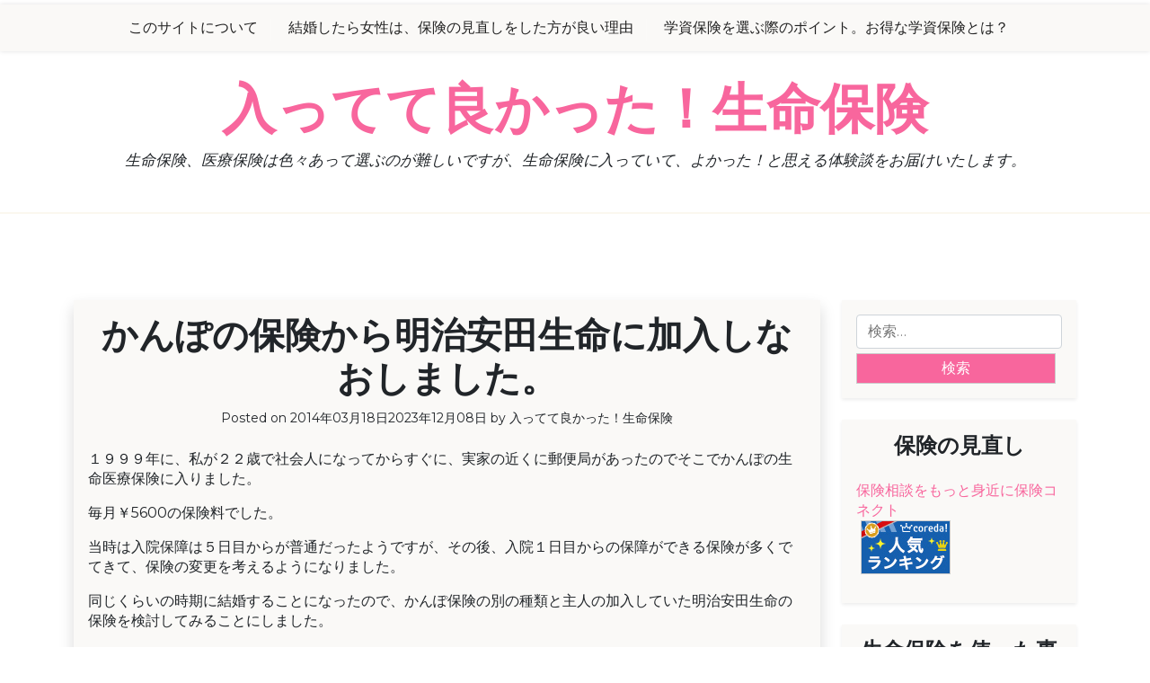

--- FILE ---
content_type: text/html; charset=UTF-8
request_url: https://yokatta-seimei-hoken.info/archives/50.html
body_size: 10349
content:
<!doctype html>
<html lang="ja">
<head>
	<meta charset="UTF-8">
	<meta name="viewport" content="width=device-width, initial-scale=1">
	<link rel="profile" href="https://gmpg.org/xfn/11">



	<script data-ad-client="ca-pub-2294084327059170" async src="https://pagead2.googlesyndication.com/pagead/js/adsbygoogle.js"></script>



	<title>かんぽの保険から明治安田生命に加入しなおしました。 &#8211; 入ってて良かった！生命保険</title>
<meta name='robots' content='max-image-preview:large' />
<link rel='dns-prefetch' href='//fonts.googleapis.com' />
<link rel="alternate" type="application/rss+xml" title="入ってて良かった！生命保険 &raquo; フィード" href="https://yokatta-seimei-hoken.info/feed" />
<link rel="alternate" type="application/rss+xml" title="入ってて良かった！生命保険 &raquo; コメントフィード" href="https://yokatta-seimei-hoken.info/comments/feed" />
<link rel="alternate" title="oEmbed (JSON)" type="application/json+oembed" href="https://yokatta-seimei-hoken.info/wp-json/oembed/1.0/embed?url=https%3A%2F%2Fyokatta-seimei-hoken.info%2Farchives%2F50.html" />
<link rel="alternate" title="oEmbed (XML)" type="text/xml+oembed" href="https://yokatta-seimei-hoken.info/wp-json/oembed/1.0/embed?url=https%3A%2F%2Fyokatta-seimei-hoken.info%2Farchives%2F50.html&#038;format=xml" />
<style id='wp-img-auto-sizes-contain-inline-css'>
img:is([sizes=auto i],[sizes^="auto," i]){contain-intrinsic-size:3000px 1500px}
/*# sourceURL=wp-img-auto-sizes-contain-inline-css */
</style>
<style id='wp-emoji-styles-inline-css'>

	img.wp-smiley, img.emoji {
		display: inline !important;
		border: none !important;
		box-shadow: none !important;
		height: 1em !important;
		width: 1em !important;
		margin: 0 0.07em !important;
		vertical-align: -0.1em !important;
		background: none !important;
		padding: 0 !important;
	}
/*# sourceURL=wp-emoji-styles-inline-css */
</style>
<style id='wp-block-library-inline-css'>
:root{--wp-block-synced-color:#7a00df;--wp-block-synced-color--rgb:122,0,223;--wp-bound-block-color:var(--wp-block-synced-color);--wp-editor-canvas-background:#ddd;--wp-admin-theme-color:#007cba;--wp-admin-theme-color--rgb:0,124,186;--wp-admin-theme-color-darker-10:#006ba1;--wp-admin-theme-color-darker-10--rgb:0,107,160.5;--wp-admin-theme-color-darker-20:#005a87;--wp-admin-theme-color-darker-20--rgb:0,90,135;--wp-admin-border-width-focus:2px}@media (min-resolution:192dpi){:root{--wp-admin-border-width-focus:1.5px}}.wp-element-button{cursor:pointer}:root .has-very-light-gray-background-color{background-color:#eee}:root .has-very-dark-gray-background-color{background-color:#313131}:root .has-very-light-gray-color{color:#eee}:root .has-very-dark-gray-color{color:#313131}:root .has-vivid-green-cyan-to-vivid-cyan-blue-gradient-background{background:linear-gradient(135deg,#00d084,#0693e3)}:root .has-purple-crush-gradient-background{background:linear-gradient(135deg,#34e2e4,#4721fb 50%,#ab1dfe)}:root .has-hazy-dawn-gradient-background{background:linear-gradient(135deg,#faaca8,#dad0ec)}:root .has-subdued-olive-gradient-background{background:linear-gradient(135deg,#fafae1,#67a671)}:root .has-atomic-cream-gradient-background{background:linear-gradient(135deg,#fdd79a,#004a59)}:root .has-nightshade-gradient-background{background:linear-gradient(135deg,#330968,#31cdcf)}:root .has-midnight-gradient-background{background:linear-gradient(135deg,#020381,#2874fc)}:root{--wp--preset--font-size--normal:16px;--wp--preset--font-size--huge:42px}.has-regular-font-size{font-size:1em}.has-larger-font-size{font-size:2.625em}.has-normal-font-size{font-size:var(--wp--preset--font-size--normal)}.has-huge-font-size{font-size:var(--wp--preset--font-size--huge)}.has-text-align-center{text-align:center}.has-text-align-left{text-align:left}.has-text-align-right{text-align:right}.has-fit-text{white-space:nowrap!important}#end-resizable-editor-section{display:none}.aligncenter{clear:both}.items-justified-left{justify-content:flex-start}.items-justified-center{justify-content:center}.items-justified-right{justify-content:flex-end}.items-justified-space-between{justify-content:space-between}.screen-reader-text{border:0;clip-path:inset(50%);height:1px;margin:-1px;overflow:hidden;padding:0;position:absolute;width:1px;word-wrap:normal!important}.screen-reader-text:focus{background-color:#ddd;clip-path:none;color:#444;display:block;font-size:1em;height:auto;left:5px;line-height:normal;padding:15px 23px 14px;text-decoration:none;top:5px;width:auto;z-index:100000}html :where(.has-border-color){border-style:solid}html :where([style*=border-top-color]){border-top-style:solid}html :where([style*=border-right-color]){border-right-style:solid}html :where([style*=border-bottom-color]){border-bottom-style:solid}html :where([style*=border-left-color]){border-left-style:solid}html :where([style*=border-width]){border-style:solid}html :where([style*=border-top-width]){border-top-style:solid}html :where([style*=border-right-width]){border-right-style:solid}html :where([style*=border-bottom-width]){border-bottom-style:solid}html :where([style*=border-left-width]){border-left-style:solid}html :where(img[class*=wp-image-]){height:auto;max-width:100%}:where(figure){margin:0 0 1em}html :where(.is-position-sticky){--wp-admin--admin-bar--position-offset:var(--wp-admin--admin-bar--height,0px)}@media screen and (max-width:600px){html :where(.is-position-sticky){--wp-admin--admin-bar--position-offset:0px}}

/*# sourceURL=wp-block-library-inline-css */
</style><style id='global-styles-inline-css'>
:root{--wp--preset--aspect-ratio--square: 1;--wp--preset--aspect-ratio--4-3: 4/3;--wp--preset--aspect-ratio--3-4: 3/4;--wp--preset--aspect-ratio--3-2: 3/2;--wp--preset--aspect-ratio--2-3: 2/3;--wp--preset--aspect-ratio--16-9: 16/9;--wp--preset--aspect-ratio--9-16: 9/16;--wp--preset--color--black: #000000;--wp--preset--color--cyan-bluish-gray: #abb8c3;--wp--preset--color--white: #ffffff;--wp--preset--color--pale-pink: #f78da7;--wp--preset--color--vivid-red: #cf2e2e;--wp--preset--color--luminous-vivid-orange: #ff6900;--wp--preset--color--luminous-vivid-amber: #fcb900;--wp--preset--color--light-green-cyan: #7bdcb5;--wp--preset--color--vivid-green-cyan: #00d084;--wp--preset--color--pale-cyan-blue: #8ed1fc;--wp--preset--color--vivid-cyan-blue: #0693e3;--wp--preset--color--vivid-purple: #9b51e0;--wp--preset--gradient--vivid-cyan-blue-to-vivid-purple: linear-gradient(135deg,rgb(6,147,227) 0%,rgb(155,81,224) 100%);--wp--preset--gradient--light-green-cyan-to-vivid-green-cyan: linear-gradient(135deg,rgb(122,220,180) 0%,rgb(0,208,130) 100%);--wp--preset--gradient--luminous-vivid-amber-to-luminous-vivid-orange: linear-gradient(135deg,rgb(252,185,0) 0%,rgb(255,105,0) 100%);--wp--preset--gradient--luminous-vivid-orange-to-vivid-red: linear-gradient(135deg,rgb(255,105,0) 0%,rgb(207,46,46) 100%);--wp--preset--gradient--very-light-gray-to-cyan-bluish-gray: linear-gradient(135deg,rgb(238,238,238) 0%,rgb(169,184,195) 100%);--wp--preset--gradient--cool-to-warm-spectrum: linear-gradient(135deg,rgb(74,234,220) 0%,rgb(151,120,209) 20%,rgb(207,42,186) 40%,rgb(238,44,130) 60%,rgb(251,105,98) 80%,rgb(254,248,76) 100%);--wp--preset--gradient--blush-light-purple: linear-gradient(135deg,rgb(255,206,236) 0%,rgb(152,150,240) 100%);--wp--preset--gradient--blush-bordeaux: linear-gradient(135deg,rgb(254,205,165) 0%,rgb(254,45,45) 50%,rgb(107,0,62) 100%);--wp--preset--gradient--luminous-dusk: linear-gradient(135deg,rgb(255,203,112) 0%,rgb(199,81,192) 50%,rgb(65,88,208) 100%);--wp--preset--gradient--pale-ocean: linear-gradient(135deg,rgb(255,245,203) 0%,rgb(182,227,212) 50%,rgb(51,167,181) 100%);--wp--preset--gradient--electric-grass: linear-gradient(135deg,rgb(202,248,128) 0%,rgb(113,206,126) 100%);--wp--preset--gradient--midnight: linear-gradient(135deg,rgb(2,3,129) 0%,rgb(40,116,252) 100%);--wp--preset--font-size--small: 13px;--wp--preset--font-size--medium: 20px;--wp--preset--font-size--large: 36px;--wp--preset--font-size--x-large: 42px;--wp--preset--spacing--20: 0.44rem;--wp--preset--spacing--30: 0.67rem;--wp--preset--spacing--40: 1rem;--wp--preset--spacing--50: 1.5rem;--wp--preset--spacing--60: 2.25rem;--wp--preset--spacing--70: 3.38rem;--wp--preset--spacing--80: 5.06rem;--wp--preset--shadow--natural: 6px 6px 9px rgba(0, 0, 0, 0.2);--wp--preset--shadow--deep: 12px 12px 50px rgba(0, 0, 0, 0.4);--wp--preset--shadow--sharp: 6px 6px 0px rgba(0, 0, 0, 0.2);--wp--preset--shadow--outlined: 6px 6px 0px -3px rgb(255, 255, 255), 6px 6px rgb(0, 0, 0);--wp--preset--shadow--crisp: 6px 6px 0px rgb(0, 0, 0);}:where(.is-layout-flex){gap: 0.5em;}:where(.is-layout-grid){gap: 0.5em;}body .is-layout-flex{display: flex;}.is-layout-flex{flex-wrap: wrap;align-items: center;}.is-layout-flex > :is(*, div){margin: 0;}body .is-layout-grid{display: grid;}.is-layout-grid > :is(*, div){margin: 0;}:where(.wp-block-columns.is-layout-flex){gap: 2em;}:where(.wp-block-columns.is-layout-grid){gap: 2em;}:where(.wp-block-post-template.is-layout-flex){gap: 1.25em;}:where(.wp-block-post-template.is-layout-grid){gap: 1.25em;}.has-black-color{color: var(--wp--preset--color--black) !important;}.has-cyan-bluish-gray-color{color: var(--wp--preset--color--cyan-bluish-gray) !important;}.has-white-color{color: var(--wp--preset--color--white) !important;}.has-pale-pink-color{color: var(--wp--preset--color--pale-pink) !important;}.has-vivid-red-color{color: var(--wp--preset--color--vivid-red) !important;}.has-luminous-vivid-orange-color{color: var(--wp--preset--color--luminous-vivid-orange) !important;}.has-luminous-vivid-amber-color{color: var(--wp--preset--color--luminous-vivid-amber) !important;}.has-light-green-cyan-color{color: var(--wp--preset--color--light-green-cyan) !important;}.has-vivid-green-cyan-color{color: var(--wp--preset--color--vivid-green-cyan) !important;}.has-pale-cyan-blue-color{color: var(--wp--preset--color--pale-cyan-blue) !important;}.has-vivid-cyan-blue-color{color: var(--wp--preset--color--vivid-cyan-blue) !important;}.has-vivid-purple-color{color: var(--wp--preset--color--vivid-purple) !important;}.has-black-background-color{background-color: var(--wp--preset--color--black) !important;}.has-cyan-bluish-gray-background-color{background-color: var(--wp--preset--color--cyan-bluish-gray) !important;}.has-white-background-color{background-color: var(--wp--preset--color--white) !important;}.has-pale-pink-background-color{background-color: var(--wp--preset--color--pale-pink) !important;}.has-vivid-red-background-color{background-color: var(--wp--preset--color--vivid-red) !important;}.has-luminous-vivid-orange-background-color{background-color: var(--wp--preset--color--luminous-vivid-orange) !important;}.has-luminous-vivid-amber-background-color{background-color: var(--wp--preset--color--luminous-vivid-amber) !important;}.has-light-green-cyan-background-color{background-color: var(--wp--preset--color--light-green-cyan) !important;}.has-vivid-green-cyan-background-color{background-color: var(--wp--preset--color--vivid-green-cyan) !important;}.has-pale-cyan-blue-background-color{background-color: var(--wp--preset--color--pale-cyan-blue) !important;}.has-vivid-cyan-blue-background-color{background-color: var(--wp--preset--color--vivid-cyan-blue) !important;}.has-vivid-purple-background-color{background-color: var(--wp--preset--color--vivid-purple) !important;}.has-black-border-color{border-color: var(--wp--preset--color--black) !important;}.has-cyan-bluish-gray-border-color{border-color: var(--wp--preset--color--cyan-bluish-gray) !important;}.has-white-border-color{border-color: var(--wp--preset--color--white) !important;}.has-pale-pink-border-color{border-color: var(--wp--preset--color--pale-pink) !important;}.has-vivid-red-border-color{border-color: var(--wp--preset--color--vivid-red) !important;}.has-luminous-vivid-orange-border-color{border-color: var(--wp--preset--color--luminous-vivid-orange) !important;}.has-luminous-vivid-amber-border-color{border-color: var(--wp--preset--color--luminous-vivid-amber) !important;}.has-light-green-cyan-border-color{border-color: var(--wp--preset--color--light-green-cyan) !important;}.has-vivid-green-cyan-border-color{border-color: var(--wp--preset--color--vivid-green-cyan) !important;}.has-pale-cyan-blue-border-color{border-color: var(--wp--preset--color--pale-cyan-blue) !important;}.has-vivid-cyan-blue-border-color{border-color: var(--wp--preset--color--vivid-cyan-blue) !important;}.has-vivid-purple-border-color{border-color: var(--wp--preset--color--vivid-purple) !important;}.has-vivid-cyan-blue-to-vivid-purple-gradient-background{background: var(--wp--preset--gradient--vivid-cyan-blue-to-vivid-purple) !important;}.has-light-green-cyan-to-vivid-green-cyan-gradient-background{background: var(--wp--preset--gradient--light-green-cyan-to-vivid-green-cyan) !important;}.has-luminous-vivid-amber-to-luminous-vivid-orange-gradient-background{background: var(--wp--preset--gradient--luminous-vivid-amber-to-luminous-vivid-orange) !important;}.has-luminous-vivid-orange-to-vivid-red-gradient-background{background: var(--wp--preset--gradient--luminous-vivid-orange-to-vivid-red) !important;}.has-very-light-gray-to-cyan-bluish-gray-gradient-background{background: var(--wp--preset--gradient--very-light-gray-to-cyan-bluish-gray) !important;}.has-cool-to-warm-spectrum-gradient-background{background: var(--wp--preset--gradient--cool-to-warm-spectrum) !important;}.has-blush-light-purple-gradient-background{background: var(--wp--preset--gradient--blush-light-purple) !important;}.has-blush-bordeaux-gradient-background{background: var(--wp--preset--gradient--blush-bordeaux) !important;}.has-luminous-dusk-gradient-background{background: var(--wp--preset--gradient--luminous-dusk) !important;}.has-pale-ocean-gradient-background{background: var(--wp--preset--gradient--pale-ocean) !important;}.has-electric-grass-gradient-background{background: var(--wp--preset--gradient--electric-grass) !important;}.has-midnight-gradient-background{background: var(--wp--preset--gradient--midnight) !important;}.has-small-font-size{font-size: var(--wp--preset--font-size--small) !important;}.has-medium-font-size{font-size: var(--wp--preset--font-size--medium) !important;}.has-large-font-size{font-size: var(--wp--preset--font-size--large) !important;}.has-x-large-font-size{font-size: var(--wp--preset--font-size--x-large) !important;}
/*# sourceURL=global-styles-inline-css */
</style>

<style id='classic-theme-styles-inline-css'>
/*! This file is auto-generated */
.wp-block-button__link{color:#fff;background-color:#32373c;border-radius:9999px;box-shadow:none;text-decoration:none;padding:calc(.667em + 2px) calc(1.333em + 2px);font-size:1.125em}.wp-block-file__button{background:#32373c;color:#fff;text-decoration:none}
/*# sourceURL=/wp-includes/css/classic-themes.min.css */
</style>
<link rel='stylesheet' id='xhub-gb-block-css' href='https://yokatta-seimei-hoken.info/myblg/wp-content/themes/x-hub/assets/css/admin-block.css?ver=1.0' media='all' />
<link rel='stylesheet' id='xhub-admin-google-font-css' href='https://fonts.googleapis.com/css?family=Montserrat%3A400%2C400i%2C700%2C700i%7CCormorant+Garamond%3A400%2C400i%2C700%2C700i&#038;subset=latin%2Clatin-ext' media='all' />
<link rel='stylesheet' id='xhub-google-font-css' href='https://fonts.googleapis.com/css?family=Montserrat%3A400%2C400i%2C700%2C700i%7CCormorant+Garamond%3A400%2C400i%2C700%2C700i&#038;subset=latin%2Clatin-ext' media='all' />
<link rel='stylesheet' id='bootstrap-css' href='https://yokatta-seimei-hoken.info/myblg/wp-content/themes/x-hub/assets/css/bootstrap.css?ver=5.0.1' media='all' />
<link rel='stylesheet' id='slicknav-css' href='https://yokatta-seimei-hoken.info/myblg/wp-content/themes/x-hub/assets/css/slicknav.css?ver=1.0.10' media='all' />
<link rel='stylesheet' id='fontawesome-css' href='https://yokatta-seimei-hoken.info/myblg/wp-content/themes/x-hub/assets/css/all.css?ver=5.15.3' media='all' />
<link rel='stylesheet' id='xhub-block-style-css' href='https://yokatta-seimei-hoken.info/myblg/wp-content/themes/x-hub/assets/css/block.css?ver=2021.07.11.1.0.0' media='all' />
<link rel='stylesheet' id='xhub-default-style-css' href='https://yokatta-seimei-hoken.info/myblg/wp-content/themes/x-hub/assets/css/default-style.css?ver=2021.07.11.1.0.0' media='all' />
<link rel='stylesheet' id='xhub-main-style-css' href='https://yokatta-seimei-hoken.info/myblg/wp-content/themes/x-hub/assets/css/main.css?ver=2021.07.11.1.0.0' media='all' />
<link rel='stylesheet' id='xhub-style-css' href='https://yokatta-seimei-hoken.info/myblg/wp-content/themes/x-hub/style.css?ver=2021.07.11.1.0.0' media='all' />
<link rel='stylesheet' id='xhub-responsive-style-css' href='https://yokatta-seimei-hoken.info/myblg/wp-content/themes/x-hub/assets/css/responsive.css?ver=2021.07.11.1.0.0' media='all' />
<script src="https://yokatta-seimei-hoken.info/myblg/wp-includes/js/jquery/jquery.min.js?ver=3.7.1" id="jquery-core-js"></script>
<script src="https://yokatta-seimei-hoken.info/myblg/wp-includes/js/jquery/jquery-migrate.min.js?ver=3.4.1" id="jquery-migrate-js"></script>
<link rel="https://api.w.org/" href="https://yokatta-seimei-hoken.info/wp-json/" /><link rel="alternate" title="JSON" type="application/json" href="https://yokatta-seimei-hoken.info/wp-json/wp/v2/posts/50" /><link rel="EditURI" type="application/rsd+xml" title="RSD" href="https://yokatta-seimei-hoken.info/myblg/xmlrpc.php?rsd" />
<meta name="generator" content="WordPress 6.9" />
<link rel="canonical" href="https://yokatta-seimei-hoken.info/archives/50.html" />
<link rel='shortlink' href='https://yokatta-seimei-hoken.info/?p=50' />
</head>

<body class="wp-singular post-template-default single single-post postid-50 single-format-standard wp-embed-responsive wp-theme-x-hub">
<div id="page" class="site">
	<a class="skip-link screen-reader-text" href="#primary">Skip to content</a>
	<header id="masthead" class="site-header ">
									<div class="menu-bar text-center">
				<div class="container">
					<div class="xhub-container menu-inner">
						<nav id="site-navigation" class="main-navigation">
							<div id="xhub-menu" class="xhub-menu"><ul>
<li class="page_item page-item-2"><a href="https://yokatta-seimei-hoken.info/about-this-site">このサイトについて</a></li>
<li class="page_item page-item-3"><a href="https://yokatta-seimei-hoken.info/point-of-reviewing-your-insurance-when-you-got-married">結婚したら女性は、保険の見直しをした方が良い理由</a></li>
<li class="page_item page-item-4"><a href="https://yokatta-seimei-hoken.info/educational-insurance">学資保険を選ぶ際のポイント。お得な学資保険とは？</a></li>
</ul></div>
						</nav><!-- #site-navigation -->	
					</div>
				</div>
			</div>


	<div class="xhub-logo-section">
		<div class="container">
				<div class="head-logo-sec">
															<div class="site-branding brand-text">
															<h1 class="site-title"><a href="https://yokatta-seimei-hoken.info/" rel="home">入ってて良かった！生命保険</a></h1>
																	<p class="site-description">生命保険、医療保険は色々あって選ぶのが難しいですが、生命保険に入っていて、よかった！と思える体験談をお届けいたします。</p>
									
								

					</div><!-- .site-branding -->
									</div>
		</div>
	</div>




		
	</header><!-- #masthead -->

		<div class="container mt-5 mb-5 pt-5 pb-5">
			<div class="row">
							<div class="col-lg-9">
					<main id="primary" class="site-main">

		
<article id="post-50" class="post-50 post type-post status-publish format-standard hentry category-4 category-6">
	<div class="xpost-item shadow pb-5 mb-5">

		<div class="xpost-text p-3">
			<header class="entry-header text-center pb-4">
				<h1 class="entry-title">かんぽの保険から明治安田生命に加入しなおしました。</h1>					<div class="entry-meta">
						<span class="posted-on">Posted on <time class="entry-date published" datetime="2014-03-18T12:47:00+09:00">2014年03月18日</time><time class="updated" datetime="2023-12-08T15:34:10+09:00">2023年12月08日</time></span><span class="byline"> by <span class="author vcard">入ってて良かった！生命保険</span></span>					</div><!-- .entry-meta -->
							</header><!-- .entry-header -->
						<div class="entry-content">
				<p>１９９９年に、私が２２歳で社会人になってからすぐに、実家の近くに郵便局があったのでそこでかんぽの生命医療保険に入りました。</p>
<p>毎月￥5600の保険料でした。</p>
<p>当時は入院保障は５日目からが普通だったようですが、その後、入院１日目からの保障ができる保険が多くでてきて、保険の変更を考えるようになりました。</p>
<p>同じくらいの時期に結婚することになったので、かんぽ保険の別の種類と主人の加入していた明治安田生命の保険を検討してみることにしました。</p>
<p>やはり、入院初日から入院保障がでるかどうかと、こどもができた際に、妊娠出産の過程でおもわぬ事態が生じた時にそれに対応した保険かどうかを重視しました。</p>
<p>ほとんど同じ保障内容で保険料が安かった明治安田生命に決めました。</p>
<p>加入後の保険の内容は入院保障は１日目からで一日当たり￥7000、退院祝い金が３万５千円、入院時に掛かった費用は備品などを除いて保障される、先進医療・高度医療にも対応、病気による障害が残った時は毎年１００万円給付、がん特約と女性特約もつけて、毎月の保険料は￥8000です。</p>
<p>保険を見直す際は、自分が付けて欲しい保障やその保障の金額を明確にしておくことです。</p>
<p>あれやこれやと保険会社の人の話を聞いていると、どれもこれも保障をつけたくなりますが、本当に必要かどうか、事前に考えておくと無駄な保障を省けます。</p>
<p>あと、最近はネットでの申し込みも多いようですが、保険料は安いかもしれませんが、きちんと対面で担当者を付けてもらった方が何かあった時に対応が早く助かります。</p>


<h2>妊娠・出産で医療保険のお世話になったら、次に大事なのは学資保険</h2>
<p>妊娠、出産時に保険を使った方にお伝えしたいのが、学資保険。</p>
<p>入学のタイミングや、受験期に保険金から給付金が出ます。</p>
<p>ただ種類が沢山あるので、選ぶのが大変。</p>
<p>あなたの状況にあった学資保険はどれか？は、中立的な専門家に相談することをお薦めします。</p>
<p>
<a href="https://px.a8.net/svt/ejp?a8mat=3T6CI6+A7CLNM+503M+5ZU29" rel="nofollow">
<img border="0" width="300" height="250" alt="" src="https://www21.a8.net/svt/bgt?aid=230403534617&wid=007&eno=01&mid=s00000023341001007000&mc=1"></a>
<img border="0" width="1" height="1" src="https://www14.a8.net/0.gif?a8mat=3T6CI6+A7CLNM+503M+5ZU29" alt=""></p>
</p>


				</div><!-- .entry-content -->
			<footer class="entry-footer">
				<span class="cat-links">Posted in: <a href="https://yokatta-seimei-hoken.info/archives/category/%e6%9c%aa%e5%88%86%e9%a1%9e" rel="category tag">未分類</a>, <a href="https://yokatta-seimei-hoken.info/archives/category/%e6%9c%aa%e8%a8%ad%e5%ae%9a" rel="category tag">未設定</a></span>			</footer><!-- .entry-footer -->
		</div>
	</div>
</article><!-- #post-50 -->

	<nav class="navigation post-navigation" aria-label="投稿">
		<h2 class="screen-reader-text">投稿ナビゲーション</h2>
		<div class="nav-links"><div class="nav-previous"><a href="https://yokatta-seimei-hoken.info/archives/49.html" rel="prev"><span class="nav-subtitle">Previous:</span> <span class="nav-title">長年加入していたプルデンシャル保険からオリックス生命へ見直ししました。</span></a></div><div class="nav-next"><a href="https://yokatta-seimei-hoken.info/archives/51.html" rel="next"><span class="nav-subtitle">Next:</span> <span class="nav-title">失敗しない保険見直しを希望する人は、情報収集を常にあらゆる場面で行っておくことが一番大切です。</span></a></div></div>
	</nav>

				</main><!-- #main -->
		</div>
				<div class="col-lg-3">
			
<aside id="secondary" class="widget-area">
	<section id="search-2" class="widget shadow-sm mb-4 p-3 widget_search"><form role="search" method="get" class="search-form" action="https://yokatta-seimei-hoken.info/">
				<label>
					<span class="screen-reader-text">検索:</span>
					<input type="search" class="search-field" placeholder="検索&hellip;" value="" name="s" />
				</label>
				<input type="submit" class="search-submit" value="検索" />
			</form></section><section id="text-3" class="widget shadow-sm mb-4 p-3 widget_text"><h2 class="widget-title">保険の見直し</h2>			<div class="textwidget"><p>
<a href="https://px.a8.net/svt/ejp?a8mat=3HMV54+9J336+3PDY+C0IZM" rel="nofollow">保険相談をもっと身近に保険コネクト
</a>
<img border="0" width="1" height="1" src="https://www14.a8.net/0.gif?a8mat=3HMV54+9J336+3PDY+C0IZM" alt="">
<a href="https://px.a8.net/svt/ejp?a8mat=3HMV54+9J336+3PDY+BZO4H" rel="nofollow">
<img border="0" width="100" height="60" alt="" src="https://www25.a8.net/svt/bgt?aid=211018792016&wid=007&eno=01&mid=s00000017287002014000&mc=1"></a>
<img border="0" width="1" height="1" src="https://www12.a8.net/0.gif?a8mat=3HMV54+9J336+3PDY+BZO4H" alt="">
</p></div>
		</section>
		<section id="recent-posts-2" class="widget shadow-sm mb-4 p-3 widget_recent_entries">
		<h2 class="widget-title">生命保険を使った事例</h2>
		<ul>
											<li>
					<a href="https://yokatta-seimei-hoken.info/archives/47.html">医療保険を見直し。第一生命からソニー保険へ加入変更をしました。</a>
									</li>
											<li>
					<a href="https://yokatta-seimei-hoken.info/archives/72.html">アフラックの夢みるこどもの学資保険で安心。掛け金はこども手当てで支払う設計</a>
									</li>
											<li>
					<a href="https://yokatta-seimei-hoken.info/archives/40.html">緊急帝王切開で全国共済に入ってて良かったと痛感！！</a>
									</li>
											<li>
					<a href="https://yokatta-seimei-hoken.info/archives/171.html">コープ共済の口座振替が残高不足で引き落としできなかったときには、どうなる？</a>
									</li>
											<li>
					<a href="https://yokatta-seimei-hoken.info/archives/39.html">結婚を期に形だけでもと入った府民共済のおかげで、切迫早産、切迫流産の多額の入院費を凌げました。</a>
									</li>
											<li>
					<a href="https://yokatta-seimei-hoken.info/archives/38.html">吸引分娩の給付金を朝日生命の医療保険で貰った話</a>
									</li>
											<li>
					<a href="https://yokatta-seimei-hoken.info/archives/37.html">初妊娠で初の切迫流産、第一生命に加入しててよかった</a>
									</li>
											<li>
					<a href="https://yokatta-seimei-hoken.info/archives/36.html">帝王切開で２回出産しましたが、２回とも農協の生命保険の入院特約から給付金を頂きました。</a>
									</li>
											<li>
					<a href="https://yokatta-seimei-hoken.info/archives/35.html">切迫流産しそうになり入院。朝日生命の入院保険で助かりました。</a>
									</li>
											<li>
					<a href="https://yokatta-seimei-hoken.info/archives/34.html">出産時に起こった緊急事態！吸引分娩もアフラックから保険金が出て助かりました</a>
									</li>
											<li>
					<a href="https://yokatta-seimei-hoken.info/archives/33.html">妊娠・出産の保険加入はお早めに考えて下さい。ライフネット生命さんに加入しました。</a>
									</li>
					</ul>

		</section></aside><!-- #secondary -->
		</div>
			</div>
</div>


	<footer id="colophon" class="site-footer pt-3 pb-3">
		<div class="container">
			<div class="site-info text-center">
				<a href="https://wordpress.org/">
					Proudly powered by WordPress				</a>
				<span class="sep"> | </span>
				<a href="https://wpthemespace.com/product/xhub/">X Shop</a> by Noor Alam.					
			</div><!-- .site-info -->
		</div><!-- .container -->
	</footer><!-- #colophon -->
</div><!-- #page -->

<script type="speculationrules">
{"prefetch":[{"source":"document","where":{"and":[{"href_matches":"/*"},{"not":{"href_matches":["/myblg/wp-*.php","/myblg/wp-admin/*","/myblg/wp-content/uploads/*","/myblg/wp-content/*","/myblg/wp-content/plugins/*","/myblg/wp-content/themes/x-hub/*","/*\\?(.+)"]}},{"not":{"selector_matches":"a[rel~=\"nofollow\"]"}},{"not":{"selector_matches":".no-prefetch, .no-prefetch a"}}]},"eagerness":"conservative"}]}
</script>
<script src="https://yokatta-seimei-hoken.info/myblg/wp-includes/js/imagesloaded.min.js?ver=5.0.0" id="imagesloaded-js"></script>
<script src="https://yokatta-seimei-hoken.info/myblg/wp-includes/js/masonry.min.js?ver=4.2.2" id="masonry-js"></script>
<script src="https://yokatta-seimei-hoken.info/myblg/wp-content/themes/x-hub/assets/js/navigation.js?ver=2021.07.11.1.0.0" id="xhub-navigation-js"></script>
<script src="https://yokatta-seimei-hoken.info/myblg/wp-content/themes/x-hub/assets/js/jquery.slicknav.js?ver=1.0.10" id="slicknav-js"></script>
<script src="https://yokatta-seimei-hoken.info/myblg/wp-content/themes/x-hub/assets/js/scripts.js?ver=2021.07.11.1.0.0" id="xhub-scripts-js"></script>
<script id="wp-emoji-settings" type="application/json">
{"baseUrl":"https://s.w.org/images/core/emoji/17.0.2/72x72/","ext":".png","svgUrl":"https://s.w.org/images/core/emoji/17.0.2/svg/","svgExt":".svg","source":{"concatemoji":"https://yokatta-seimei-hoken.info/myblg/wp-includes/js/wp-emoji-release.min.js?ver=6.9"}}
</script>
<script type="module">
/*! This file is auto-generated */
const a=JSON.parse(document.getElementById("wp-emoji-settings").textContent),o=(window._wpemojiSettings=a,"wpEmojiSettingsSupports"),s=["flag","emoji"];function i(e){try{var t={supportTests:e,timestamp:(new Date).valueOf()};sessionStorage.setItem(o,JSON.stringify(t))}catch(e){}}function c(e,t,n){e.clearRect(0,0,e.canvas.width,e.canvas.height),e.fillText(t,0,0);t=new Uint32Array(e.getImageData(0,0,e.canvas.width,e.canvas.height).data);e.clearRect(0,0,e.canvas.width,e.canvas.height),e.fillText(n,0,0);const a=new Uint32Array(e.getImageData(0,0,e.canvas.width,e.canvas.height).data);return t.every((e,t)=>e===a[t])}function p(e,t){e.clearRect(0,0,e.canvas.width,e.canvas.height),e.fillText(t,0,0);var n=e.getImageData(16,16,1,1);for(let e=0;e<n.data.length;e++)if(0!==n.data[e])return!1;return!0}function u(e,t,n,a){switch(t){case"flag":return n(e,"\ud83c\udff3\ufe0f\u200d\u26a7\ufe0f","\ud83c\udff3\ufe0f\u200b\u26a7\ufe0f")?!1:!n(e,"\ud83c\udde8\ud83c\uddf6","\ud83c\udde8\u200b\ud83c\uddf6")&&!n(e,"\ud83c\udff4\udb40\udc67\udb40\udc62\udb40\udc65\udb40\udc6e\udb40\udc67\udb40\udc7f","\ud83c\udff4\u200b\udb40\udc67\u200b\udb40\udc62\u200b\udb40\udc65\u200b\udb40\udc6e\u200b\udb40\udc67\u200b\udb40\udc7f");case"emoji":return!a(e,"\ud83e\u1fac8")}return!1}function f(e,t,n,a){let r;const o=(r="undefined"!=typeof WorkerGlobalScope&&self instanceof WorkerGlobalScope?new OffscreenCanvas(300,150):document.createElement("canvas")).getContext("2d",{willReadFrequently:!0}),s=(o.textBaseline="top",o.font="600 32px Arial",{});return e.forEach(e=>{s[e]=t(o,e,n,a)}),s}function r(e){var t=document.createElement("script");t.src=e,t.defer=!0,document.head.appendChild(t)}a.supports={everything:!0,everythingExceptFlag:!0},new Promise(t=>{let n=function(){try{var e=JSON.parse(sessionStorage.getItem(o));if("object"==typeof e&&"number"==typeof e.timestamp&&(new Date).valueOf()<e.timestamp+604800&&"object"==typeof e.supportTests)return e.supportTests}catch(e){}return null}();if(!n){if("undefined"!=typeof Worker&&"undefined"!=typeof OffscreenCanvas&&"undefined"!=typeof URL&&URL.createObjectURL&&"undefined"!=typeof Blob)try{var e="postMessage("+f.toString()+"("+[JSON.stringify(s),u.toString(),c.toString(),p.toString()].join(",")+"));",a=new Blob([e],{type:"text/javascript"});const r=new Worker(URL.createObjectURL(a),{name:"wpTestEmojiSupports"});return void(r.onmessage=e=>{i(n=e.data),r.terminate(),t(n)})}catch(e){}i(n=f(s,u,c,p))}t(n)}).then(e=>{for(const n in e)a.supports[n]=e[n],a.supports.everything=a.supports.everything&&a.supports[n],"flag"!==n&&(a.supports.everythingExceptFlag=a.supports.everythingExceptFlag&&a.supports[n]);var t;a.supports.everythingExceptFlag=a.supports.everythingExceptFlag&&!a.supports.flag,a.supports.everything||((t=a.source||{}).concatemoji?r(t.concatemoji):t.wpemoji&&t.twemoji&&(r(t.twemoji),r(t.wpemoji)))});
//# sourceURL=https://yokatta-seimei-hoken.info/myblg/wp-includes/js/wp-emoji-loader.min.js
</script>

</body>
</html>


--- FILE ---
content_type: text/html; charset=utf-8
request_url: https://www.google.com/recaptcha/api2/aframe
body_size: 268
content:
<!DOCTYPE HTML><html><head><meta http-equiv="content-type" content="text/html; charset=UTF-8"></head><body><script nonce="yWgaZ_IbUndjzUaP0KVQ7w">/** Anti-fraud and anti-abuse applications only. See google.com/recaptcha */ try{var clients={'sodar':'https://pagead2.googlesyndication.com/pagead/sodar?'};window.addEventListener("message",function(a){try{if(a.source===window.parent){var b=JSON.parse(a.data);var c=clients[b['id']];if(c){var d=document.createElement('img');d.src=c+b['params']+'&rc='+(localStorage.getItem("rc::a")?sessionStorage.getItem("rc::b"):"");window.document.body.appendChild(d);sessionStorage.setItem("rc::e",parseInt(sessionStorage.getItem("rc::e")||0)+1);localStorage.setItem("rc::h",'1769187459659');}}}catch(b){}});window.parent.postMessage("_grecaptcha_ready", "*");}catch(b){}</script></body></html>

--- FILE ---
content_type: text/css
request_url: https://yokatta-seimei-hoken.info/myblg/wp-content/themes/x-hub/assets/css/main.css?ver=2021.07.11.1.0.0
body_size: 3074
content:
body {
    font-family: 'Montserrat', serif;
    font-size: 1.2rem;
    font-size: 16px;
    line-height: 1.4;
}
h1, h2, h3, h4, h5, h6 {
    font-family: 'Cormorant Garamond', serif;
    font-weight: 700;
    letter-spacing: inherit;
}
a{
	transition: 0.5s;
    display: inline-block;
    color:#F8669D;
    text-decoration      : none;
}
a:hover{
    color: #464646;
}
img {
    max-width: 100%;
    height: auto;
}
.bg-black{
    background: #000;
}
.text-white a {
    color: #fff;
}
input[type=search],
input[type=email],
input[type=url],
input[type=text],
select {
    display: block;
    width: 100%;
    padding: .375rem .75rem;
    font-size: 1rem;
    font-weight: 400;
    line-height: 1.5;
    color: #212529;
    background-color: #fff;
    background-clip: padding-box;
    border: 1px solid #ced4da;
    -webkit-appearance: none;
    -moz-appearance: none;
    appearance: none;
    border-radius: .25rem;
    transition: border-color .15s ease-in-out,box-shadow .15s ease-in-out;
}
[type=search]:focus, 
[type=text]:focus {
    color: #212529;
    background-color: #fff;
    border-color: #86b7fe;
    outline: 0;
    box-shadow: 0 0 0 0.25rem rgb(13 110 253 / 25%);
}
input[type=submit],
button,
a#clickTop {
    border: 1px solid #ccc;
    padding: 5px 20px;
    vertical-align: middle;
    background:#F8669D;
    color: #fff;
    transition: 0.5s;
}

input[type=submit]:hover,
button:hover,
a#clickTop {
    background:#464646;
}

/*Secondery color*/

a, 
.entry-footer span, 
.entry-meta a, 
.ghead-meta{
    color:#F8669D
}

.pagination .nav-links a:hover,
.pagination .nav-links span{
    background-color:#F8669D
}

/*Primery color*/

a:hover,
.entry-meta a:hover{
    color: #464646;
}

.modal.show .modal-dialog {
    margin-bottom: 80px;
}

/*
#
# Heade style
#
*/
.header-img img {
    width: 100%;
}
.head-logo-sec {
    display: flex;
    flex-flow: row wrap;
    align-items: center;
    margin: 10px 0;
    justify-content: center;
    text-align: center;
    padding: 20px 0;
}
.brand-text .site-title {
    text-transform: uppercase;
    font-size: 60px;
}
.head-info {
    margin-left: auto;
    margin-right: 0;
}
.site-branding.brand-logo {
    margin-right: 10px;
}
.site-branding.brand-logo img {
    max-width: 250px;
    max-height: 150px;
}
.site-branding.brand-logo img {
    max-width: 250px;
    max-height: 150px;
}
.brand-text .site-title {
    text-transform: uppercase;
}

.brand-text .site-description {
    font-size: 17px;
    font-style: italic;
}
.xhub-logo-section {
    border-bottom: 2px solid #fbf7ef;
}
/* Main Menu style */
.slicknav_menu{ 
    display:none;
}
.menu-bar {
    position: relative;
    box-shadow: 0 0 5px rgb(0 0 0 / 12%);
    margin: 5px 0;
 }
 
 div#xhub-menu ul {
     margin: 0;
 }
 .main-navigation ul {
     list-style: outside none none;
     padding: 0;
     margin-bottom: 0;
 }
 .main-navigation ul ul{
    margin:0;
 }
 .main-navigation ul li {
     display: inline-block;
     position: relative;
 }
 .main-navigation ul li a {
    color: #222;
    display: block;
    padding: 15px;
}
 .main-navigation ul li:after {
     background: #fff none repeat scroll 0 0;
     content: "";
     height: 25px;
     margin-bottom: 12.5px;
     opacity: 0.2;
     -ms-filter:"progid:DXImageTransform.Microsoft.Alpha(Opacity=20)";
     position: absolute;
     right: 0;
     top: 30%;
     width: 1px;
 }
 .main-navigation ul li:last-child:after {
     display: none;
 }
 .main-navigation ul li:first-child a {
     padding-left: 0;
 }
 /*dropdown menu*/
 
 .main-navigation ul li ul {
     position: absolute;
     top: 60px;
     left: 0;
     z-index:  9;
     background: #fff;
     width: 250px;
     -webkit-transition:0.5s;
     transition: 0.5s;
     opacity: 0;
     -ms-filter:"progid:DXImageTransform.Microsoft.Alpha(Opacity=0)";
     visibility:  hidden;
     text-align: left;
     box-shadow: 0px 5px 42px -6px rgb(92 91 92);
 }
 
 .main-navigation ul li ul li {
     display: block;
 }
 
 .main-navigation ul li li a, 
 .main-navigation ul li li:first-child a,
 .main-navigation ul li li:last-child a,
 .main-navigation ul li:first-child li a{
     padding:  15px;
     text-transform: none;
 }
 
 .main-navigation ul li li:after {
     bottom: auto;
     width:  100%;
     height: 1px;
     top: auto;
     margin-top: 0;
     opacity: 0.1;
     -ms-filter:"progid:DXImageTransform.Microsoft.Alpha(Opacity=10)";
 }
 
 .main-navigation ul li li:hover > a,
 .main-navigation ul li li.hover > a {
     background-color: #fff;
     color: #000;
 }
 
 .main-navigation ul li:hover > a,
 .main-navigation ul li:focus > a {
     color: #F8669D;
 }
 
 .main-navigation ul li:hover ul,
 .main-navigation ul li.hover ul {
     opacity:  1;
     -ms-filter:"progid:DXImageTransform.Microsoft.Alpha(Opacity=100)";
     visibility: visible;
     top: 50px;
 }
 
 .main-navigation ul li ul ul {
     left: 250px;
 }
 .main-navigation ul li:hover ul li ul {
     opacity:  0;
     -ms-filter:"progid:DXImageTransform.Microsoft.Alpha(Opacity=0)";
     visibility:  hidden;
 }
 .main-navigation ul li:hover ul li:hover > ul {
     opacity:  1;
     -ms-filter:"progid:DXImageTransform.Microsoft.Alpha(Opacity=100)";
     visibility:  visible;
     top: 20px;
 }
 .main-navigation ul ul ul ul ul {
     right: 250px;
     left: auto;
 }
 
 .main-navigation ul ul ul ul ul ul ul {
     right:  auto;
     left: 250px;
 }
 
 .main-navigation ul ul ul ul ul ul ul ul ul {
     left: auto;
     right: 250px;
 }
 
 .main-navigation ul ul ul ul ul ul ul ul ul ul ul {
     right:  auto;
     left: 250px;
 }
 .main-navigation ul > li.menu-item.menu-item-has-children {
     padding-right:15px;
 }
 
 .main-navigation ul ul li.menu-item.menu-item-has-children {
     padding-right:0;
 }
 .main-navigation ul li.menu-item.menu-item-has-children > a {
     position: relative;
     z-index: 0;
 }
 
 .main-navigation ul li.menu-item.menu-item-has-children > a:after {
    position: absolute;
    top: 0;
    right: 2px;
    background: transparent;
    z-index: 99999;
    content: "\f078";
    font-family: "Font Awesome 5 Free";
    font-weight: 900;
    font-size: 8px;
    bottom: 0;
    display: flex;
    align-items: center;
 }
 
 .main-navigation ul ul li.menu-item.menu-item-has-children > a:after {
     right: 12px;
 }
 /* Small menu. */
 .menu-toggle,
 .main-navigation.toggled ul {
     display: block;
 }
 html body .slicknav_menu {
     z-index: 999;
     background: #000;
 }
 html body .slicknav_menu .slicknav_menutxt{ 
     display:none;
 }
 html body .slicknav_menu .slicknav_nav {
     background: #000;
     min-width: 250px;
 }
 html body .slicknav_menu .slicknav_btn {
     border-radius:0;
     background:#000;
 }
 
 html body .slicknav_nav a:hover,
 html body .slicknav_menu .slicknav_nav a:focus,
 html body .slicknav_menu .slicknav_nav a:active {
     border-radius: 0;
     background: inherit;
     color: inherit;
     opacity: 0.8;
     -ms-filter:"progid:DXImageTransform.Microsoft.Alpha(Opacity=80)";
 
 }
 ul.slicknav_nav {
     background: #000;
     min-width: 320px;
 }
 html body .slicknav_menu .slicknav_icon {
     margin: 0;
     width: 20px;
     height: 15px;
 }
 html body.admin-bar .slicknav_menu {
     top: 40px;
 }
 @media screen and (min-width: 37.5em) {
     .menu-toggle {
         display: none;
     }
     .main-navigation ul {
         display: block;
     }
 }


 /*
 #
 # Widget style
 #
 */

 h2.widget-title {
    font-size: 24px;
    margin-bottom: 1.5rem;
    text-align: center;
}

.widget ul {
    margin: 0;
    padding: 0;
    list-style: none;
}

.widget ul li {
    margin-bottom: 5px;
}

.widget ul li {margin-bottom: 5px;padding-bottom: 5px;border-bottom: 1px solid #ededed;}

.widget ul li:last-child {
    border-bottom: 0;
}
.widget ul li a {
    color: inherit;
}

.widget ul li a:hover {
    color: #F8669D;
}
.widget .search-form .search-submit {
    width: 97%;
    margin-top: 5px;
}
.tagcloud a {
    border: 1px solid #ededed;
    background: #fff;
    padding: 5px 7px;
    margin: 0 2px 5px 0;
}

.tagcloud {
    display: flex;
    flex-flow: row wrap;
}
 /*
 #
 # page And post style
 #
 */
 header.entry-header.page-header {
    margin-bottom: 1.5rem;
}

/*posts List style*/
.xhub-text-list,
aside section.widget,
.menu-bar,article.post,
.post-navigation,
.comments-area,
.archive-header,
.search-header {
    background: #FAF9F7;
}
.xhub-text-list a.xhub-readmore {
    display: inline-block;
    align-items: center;
    vertical-align: middle;
    font-size: 15px;
    background: #000;
    padding: 10px 30px;
    color: #fff;
    margin-top: 1rem;
}
.xhub-text {
    display: flex;
    align-items: center;
    width: 100%;
    height: 100%;
    justify-content: center;
}
.list-meta {
    font-size: 11px !important;
    text-transform: uppercase;
    margin-bottom: 5px;
    display: inline-block;
}

.list-meta.list-author,
.list-meta.list-author a {
    color: #ababab;
}
.xhub-list-item:nth-child(even) .row {
    flex-direction: row-reverse !important;

}

h2.entry-title a,
h2.entry-title {
    color: #1b1b1b;
}
/*posts grid style*/
.xpost-item.shadow.pb-3.mb-5 {
    width: 100%;
}
.blog .sticky {
    background: #7798d33d;
    position: relative;
}

.blog .sticky:before {
    position: absolute;
    right: 10px;
    top: 8px;
    font-family: "Font Awesome 5 Free";
    font-weight: 400;
    content: "\f005";
    color: #048f02;
}
a.xhub-readmore {
    display: inline-block;
    align-items: center;
    vertical-align: middle;
    font-size: 15px;
}

a.xhub-readmore i {
    margin: 0px 0 0 6px;
    opacity: 0.7;
    transition: 0.5s;
    vertical-align: middle;
}

a.xhub-readmore:hover i {
    margin-left: 10px;
}

 .pagination .nav-links {
    display: flex;
    justify-content: center;
    width: 100%;
    padding: 10px;
}

.pagination .nav-links a,.pagination .nav-links span {
    padding: 5px 10px;
    box-shadow: 0px 0.5rem 1rem rgba(0,0,0,.15)!important;
    margin-right: 10px;
}

.pagination .nav-links a:hover,
.pagination .nav-links span{
    color: #fff;
}

.entry-meta a,
.entry-meta span,
.ghead-meta {
    font-size: 14px;
}
.post-thumbnail img {
    border: 1px solid #ededed;
}
section.no-results.not-found.xmain-404 {
    flex-direction: column;
}
footer.entry-footer {
    display: flex;
    flex-flow: row wrap;
}

footer.entry-footer span {
    margin-right: 10px;
    padding-right: 10px;
    border-right: 1px solid #ccc;
}

footer.entry-footer span,footer.entry-footer span a {
    font-size: 14px;
}

footer.entry-footer span:last-child {
    border: none;
}
.site-info a {
    color: inherit;
}
.navigation.post-navigation .nav-links {
    display: flex;
    flex-flow: row wrap;
    box-shadow: 0 .5rem 1rem rgba(0,0,0,.15)!important;
    padding: 20px 10px;
    margin-bottom: 3rem;
}

.navigation.post-navigation .nav-links .nav-next {
    margin-left: auto;
}

.comments-area {
    box-shadow: 0 .5rem 1rem rgba(0,0,0,.15)!important;
    padding: 20px 20px;
    margin-bottom: 20px;
}
.comments-area .comment-form-comment label {
    display: block;
}
.comments-area .comment-form-comment textarea {
    width: 100%;
}
 /*404 style*/
 .xmain-404 {
    height: 100vh;
    display: flex;
    align-items: flex-start;
    justify-content: center;
}
.xmain-404 h1 {
    font-size: 60px;
    background: -webkit-linear-gradient(rgb(214, 3, 3), rgb(65, 9, 9));
    -webkit-background-clip: text;
    -webkit-text-fill-color: transparent;
  }


/*
# Footer style
*/
.site-footer {
    box-shadow: 0 0 5px rgb(0 0 0 / 12%);
}
a#clickTop {
    right: 5px !important;
}

--- FILE ---
content_type: text/css
request_url: https://yokatta-seimei-hoken.info/myblg/wp-content/themes/x-hub/style.css?ver=2021.07.11.1.0.0
body_size: 972
content:
/*!
Theme Name: 入ってて良かった！生命保険 X Hub
Theme URI: https://wpthemespace.com/product/x-hub/
Author: Noor Alam
Author URI: https://wpthemespace.com/
Description: X Hub – Blog & Magazine HTML5 Theme is excellent for a blog, newspaper, magazine or publishing site. This theme is built with HTML5, CSS3 and Bootstrap 5 systems. X Hub is fully responsive, it looks stunning on all types of screens and devices. This Theme builds with the world's most popular responsive CSS framework Bootstrap 5, Elementor, HTML5, CSS3, jQuery and so many modern technologies. In few words, it is a powerful, easy-to-use multi-purpose Theme. From the first glance, you will be impressed with its trendy and energetic design. If you are looking for a website theme that really maximizes your website’s visitors, then this theme is the perfect choice for you.
Version: 2021.07.11.1.0.0
Tested up to: 5.7
Requires PHP: 5.6
License: GNU General Public License v2 or later
License URI: http://opensource.org/licenses/gpl-2.0.php 
Text Domain: x-hub
Tags: two-columns, blog, right-sidebar, custom-background, custom-colors, custom-menu, custom-logo, editor-style, featured-images, full-width-template, sticky-post, theme-options, threaded-comments, translation-ready

This theme, like WordPress, is licensed under the GPL.
Use it to make something cool, have fun, and share what you've learned.

X Hub is based on Underscores https://underscores.me/, (C) 2012-2020 Automattic, Inc.
Underscores is distributed under the terms of the GNU GPL v2 or later.

Normalizing styles have been helped along thanks to the fine work of
Nicolas Gallagher and Jonathan Neal https://necolas.github.io/normalize.css/
*/

--- FILE ---
content_type: application/javascript
request_url: https://yokatta-seimei-hoken.info/myblg/wp-content/themes/x-hub/assets/js/scripts.js?ver=2021.07.11.1.0.0
body_size: 529
content:
(function ($) {
	"use strict";

	

	$(window).load(function() {
      var menu      =  $('#xhub-menu');
        menu.slicknav({
        	'allowParentLinks': true,
        	'nestedParentLinks': false,
			'closeOnClick': true,
			'closedSymbol': '&#9658;', // Character after collapsed parents.
			'openedSymbol': '&#9660;', // Character after expanded parents.
        });
	
	$(document).on("click", "#menu-close", function(e) {
		e.preventDefault();
		$(".slicknav_nav").addClass('slicknav_hidden mhide');
	  });
	
		$(".slicknav_menu .slicknav_nav").append('<a id="menu-close" class="slicknav_arrow xhub-carrow" href="#menuclose"><i class="fas fa-times"></a></i>');

});
	
    //document ready function
    jQuery(document).ready(function($){
		
		$('body').on("click", function() {
			$(".slicknav_nav").removeClass('mhide');
		  });

		 $("#xhub-menu").xhubAccessibleDropDown();

        }); // end document ready
		
    	

    	    $.fn.xhubAccessibleDropDown = function () {
			    var el = $(this);

			    /* Make dropdown menus keyboard accessible */

			    $("a", el).focus(function() {
			        $(this).parents("li").addClass("hover");
			    }).blur(function() {
			        $(this).parents("li").removeClass("hover");
			    });
			}

}(jQuery));	